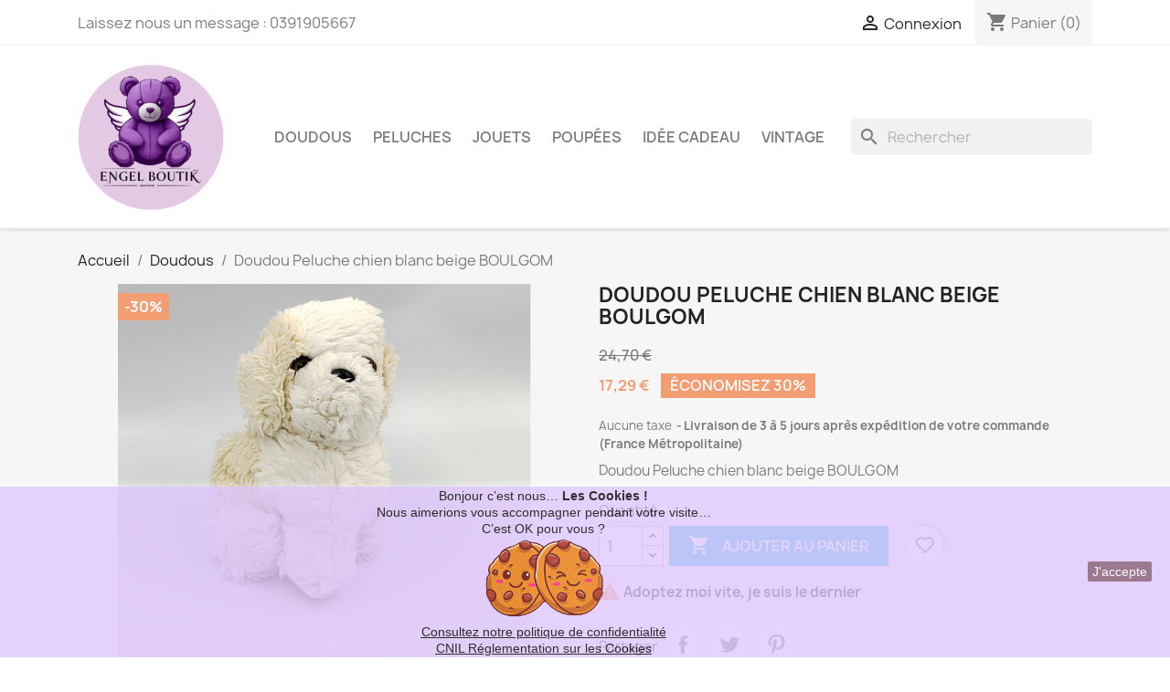

--- FILE ---
content_type: text/html; charset=utf-8
request_url: https://www.doudous-perdus.fr/32464-doudou-peluche-chien-blanc-beige-boulgom.html
body_size: 15108
content:
<!doctype html>
<html lang="fr-FR">

  <head>
    
      
  <meta charset="utf-8">


  <meta http-equiv="x-ua-compatible" content="ie=edge">



  <title>Doudou Peluche chien blanc beige BOULGOM</title>
  
    
  
  <meta name="description" content="Doudou Peluche chien blanc beige BOULGOM">
  <meta name="keywords" content="doudou,peluche,ours blanc bleu,ours boulgom,vintage,boulgom">
        <link rel="canonical" href="https://www.doudous-perdus.fr/32464-doudou-peluche-chien-blanc-beige-boulgom.html">
    
      
  
  
    <script type="application/ld+json">
  {
    "@context": "https://schema.org",
    "@type": "Organization",
    "name" : "Engel Boutik Doudou perdu",
    "url" : "https://www.doudous-perdus.fr/",
          "logo": {
        "@type": "ImageObject",
        "url":"https://www.doudous-perdus.fr/img/logo-1738515794.jpg"
      }
      }
</script>

<script type="application/ld+json">
  {
    "@context": "https://schema.org",
    "@type": "WebPage",
    "isPartOf": {
      "@type": "WebSite",
      "url":  "https://www.doudous-perdus.fr/",
      "name": "Engel Boutik Doudou perdu"
    },
    "name": "Doudou Peluche chien blanc beige BOULGOM",
    "url":  "https://www.doudous-perdus.fr/32464-doudou-peluche-chien-blanc-beige-boulgom.html"
  }
</script>


  <script type="application/ld+json">
    {
      "@context": "https://schema.org",
      "@type": "BreadcrumbList",
      "itemListElement": [
                  {
            "@type": "ListItem",
            "position": 1,
            "name": "Accueil",
            "item": "https://www.doudous-perdus.fr/"
          },                  {
            "@type": "ListItem",
            "position": 2,
            "name": "Doudous",
            "item": "https://www.doudous-perdus.fr/6-doudous"
          },                  {
            "@type": "ListItem",
            "position": 3,
            "name": "Doudou Peluche chien blanc beige BOULGOM ",
            "item": "https://www.doudous-perdus.fr/32464-doudou-peluche-chien-blanc-beige-boulgom.html"
          }              ]
    }
  </script>
  
  
  
      <script type="application/ld+json">
  {
    "@context": "https://schema.org/",
    "@type": "Product",
    "name": "Doudou Peluche chien blanc beige BOULGOM ",
    "description": "Doudou Peluche chien blanc beige BOULGOM",
    "category": "Doudous",
    "image" :"https://www.doudous-perdus.fr/78143-home_default/doudou-peluche-chien-blanc-beige-boulgom.jpg",    "sku": "32464",
    "mpn": "32464"
        ,
    "brand": {
      "@type": "Thing",
      "name": "Boulgom"
    }
            ,
    "weight": {
        "@context": "https://schema.org",
        "@type": "QuantitativeValue",
        "value": "250.000000",
        "unitCode": "g"
    }
        ,
    "offers": {
      "@type": "Offer",
      "priceCurrency": "EUR",
      "name": "Doudou Peluche chien blanc beige BOULGOM ",
      "price": "17.29",
      "url": "https://www.doudous-perdus.fr/32464-doudou-peluche-chien-blanc-beige-boulgom.html",
      "priceValidUntil": "2026-02-06",
              "image": ["https://www.doudous-perdus.fr/78143-large_default/doudou-peluche-chien-blanc-beige-boulgom.jpg","https://www.doudous-perdus.fr/78144-large_default/doudou-peluche-chien-blanc-beige-boulgom.jpg"],
            "sku": "32464",
      "mpn": "32464",
                                              "availability": "https://schema.org/InStock",
      "seller": {
        "@type": "Organization",
        "name": "Engel Boutik Doudou perdu"
      }
    }
      }
</script>

  
  
    
  

  
    <meta property="og:title" content="Doudou Peluche chien blanc beige BOULGOM" />
    <meta property="og:description" content="Doudou Peluche chien blanc beige BOULGOM" />
    <meta property="og:url" content="https://www.doudous-perdus.fr/32464-doudou-peluche-chien-blanc-beige-boulgom.html" />
    <meta property="og:site_name" content="Engel Boutik Doudou perdu" />
        



  <meta name="viewport" content="width=device-width, initial-scale=1">



  <link rel="icon" type="image/vnd.microsoft.icon" href="https://www.doudous-perdus.fr/img/favicon.ico?1739540937">
  <link rel="shortcut icon" type="image/x-icon" href="https://www.doudous-perdus.fr/img/favicon.ico?1739540937">



    <link rel="stylesheet" href="https://www.doudous-perdus.fr/themes/classic/assets/cache/theme-f5e1b8504.css" type="text/css" media="all">




  

  <script type="text/javascript">
        var PAYPLUG_DOMAIN = "https:\/\/secure.payplug.com";
        var blockwishlistController = "https:\/\/www.doudous-perdus.fr\/module\/blockwishlist\/action";
        var is_sandbox_mode = false;
        var jolisearch = {"amb_joli_search_action":"https:\/\/www.doudous-perdus.fr\/module\/ambjolisearch\/jolisearch","amb_joli_search_link":"https:\/\/www.doudous-perdus.fr\/module\/ambjolisearch\/jolisearch","amb_joli_search_controller":"jolisearch","blocksearch_type":"top","show_cat_desc":0,"ga_acc":0,"id_lang":1,"url_rewriting":true,"use_autocomplete":2,"minwordlen":3,"l_products":"Nos produits","l_manufacturers":"Nos marques","l_suppliers":"Nos fournisseurs","l_categories":"Nos cat\u00e9gories","l_no_results_found":"Aucun produit ne correspond \u00e0 cette recherche","l_more_results":"Montrer tous les r\u00e9sultats \u00bb","ENT_QUOTES":3,"jolisearch_position":{"my":"left top","at":"left bottom","collision":"flipfit none"},"classes":"ps17","display_manufacturer":"1","display_supplier":"","display_category":"","use_mobile_ux":"1","mobile_media_breakpoint":"576","mobile_opening_selector":"","show_add_to_cart_button":"","add_to_cart_button_style":1,"show_features":"1","feature_ids":[9,6],"show_feature_values_only":false,"show_price":"","theme":"finder"};
        var module_name = "payplug";
        var payplug_ajax_url = "https:\/\/www.doudous-perdus.fr\/module\/payplug\/ajax";
        var prestashop = {"cart":{"products":[],"totals":{"total":{"type":"total","label":"Total","amount":0,"value":"0,00\u00a0\u20ac"},"total_including_tax":{"type":"total","label":"Total TTC","amount":0,"value":"0,00\u00a0\u20ac"},"total_excluding_tax":{"type":"total","label":"Total HT :","amount":0,"value":"0,00\u00a0\u20ac"}},"subtotals":{"products":{"type":"products","label":"Sous-total","amount":0,"value":"0,00\u00a0\u20ac"},"discounts":null,"shipping":{"type":"shipping","label":"Livraison","amount":0,"value":""},"tax":null},"products_count":0,"summary_string":"0 articles","vouchers":{"allowed":0,"added":[]},"discounts":[],"minimalPurchase":0,"minimalPurchaseRequired":""},"currency":{"id":1,"name":"Euro","iso_code":"EUR","iso_code_num":"978","sign":"\u20ac"},"customer":{"lastname":null,"firstname":null,"email":null,"birthday":null,"newsletter":null,"newsletter_date_add":null,"optin":null,"website":null,"company":null,"siret":null,"ape":null,"is_logged":false,"gender":{"type":null,"name":null},"addresses":[]},"language":{"name":"Fran\u00e7ais (French)","iso_code":"fr","locale":"fr-FR","language_code":"fr","is_rtl":"0","date_format_lite":"d\/m\/Y","date_format_full":"d\/m\/Y H:i:s","id":1},"page":{"title":"","canonical":"https:\/\/www.doudous-perdus.fr\/32464-doudou-peluche-chien-blanc-beige-boulgom.html","meta":{"title":"Doudou Peluche chien blanc beige BOULGOM","description":"Doudou Peluche chien blanc beige BOULGOM","keywords":"doudou,peluche,ours blanc bleu,ours boulgom,vintage,boulgom","robots":"index"},"page_name":"product","body_classes":{"lang-fr":true,"lang-rtl":false,"country-FR":true,"currency-EUR":true,"layout-full-width":true,"page-product":true,"tax-display-enabled":true,"product-id-32464":true,"product-Doudou Peluche chien blanc beige BOULGOM ":true,"product-id-category-6":true,"product-id-manufacturer-337":true,"product-id-supplier-2":true,"product-available-for-order":true},"admin_notifications":[]},"shop":{"name":"Engel Boutik Doudou perdu","logo":"https:\/\/www.doudous-perdus.fr\/img\/logo-1738515794.jpg","stores_icon":"https:\/\/www.doudous-perdus.fr\/img\/logo_stores.png","favicon":"https:\/\/www.doudous-perdus.fr\/img\/favicon.ico"},"urls":{"base_url":"https:\/\/www.doudous-perdus.fr\/","current_url":"https:\/\/www.doudous-perdus.fr\/32464-doudou-peluche-chien-blanc-beige-boulgom.html","shop_domain_url":"https:\/\/www.doudous-perdus.fr","img_ps_url":"https:\/\/www.doudous-perdus.fr\/img\/","img_cat_url":"https:\/\/www.doudous-perdus.fr\/img\/c\/","img_lang_url":"https:\/\/www.doudous-perdus.fr\/img\/l\/","img_prod_url":"https:\/\/www.doudous-perdus.fr\/img\/p\/","img_manu_url":"https:\/\/www.doudous-perdus.fr\/img\/m\/","img_sup_url":"https:\/\/www.doudous-perdus.fr\/img\/su\/","img_ship_url":"https:\/\/www.doudous-perdus.fr\/img\/s\/","img_store_url":"https:\/\/www.doudous-perdus.fr\/img\/st\/","img_col_url":"https:\/\/www.doudous-perdus.fr\/img\/co\/","img_url":"https:\/\/www.doudous-perdus.fr\/themes\/classic\/assets\/img\/","css_url":"https:\/\/www.doudous-perdus.fr\/themes\/classic\/assets\/css\/","js_url":"https:\/\/www.doudous-perdus.fr\/themes\/classic\/assets\/js\/","pic_url":"https:\/\/www.doudous-perdus.fr\/upload\/","pages":{"address":"https:\/\/www.doudous-perdus.fr\/adresse","addresses":"https:\/\/www.doudous-perdus.fr\/adresses","authentication":"https:\/\/www.doudous-perdus.fr\/authentification","cart":"https:\/\/www.doudous-perdus.fr\/panier","category":"https:\/\/www.doudous-perdus.fr\/index.php?controller=category","cms":"https:\/\/www.doudous-perdus.fr\/index.php?controller=cms","contact":"https:\/\/www.doudous-perdus.fr\/contactez-nous-engel-boutik-doudous-peluches-jeux-jouets","discount":"https:\/\/www.doudous-perdus.fr\/bons-de-reduction","guest_tracking":"https:\/\/www.doudous-perdus.fr\/guest-tracking","history":"https:\/\/www.doudous-perdus.fr\/historique-des-commandes","identity":"https:\/\/www.doudous-perdus.fr\/identite","index":"https:\/\/www.doudous-perdus.fr\/","my_account":"https:\/\/www.doudous-perdus.fr\/mon-compte","order_confirmation":"https:\/\/www.doudous-perdus.fr\/index.php?controller=order-confirmation","order_detail":"https:\/\/www.doudous-perdus.fr\/index.php?controller=order-detail","order_follow":"https:\/\/www.doudous-perdus.fr\/details-de-la-commande","order":"https:\/\/www.doudous-perdus.fr\/commande","order_return":"https:\/\/www.doudous-perdus.fr\/index.php?controller=order-return","order_slip":"https:\/\/www.doudous-perdus.fr\/avoirs","pagenotfound":"https:\/\/www.doudous-perdus.fr\/erreur-404","password":"https:\/\/www.doudous-perdus.fr\/mot-de-passe-oublie-engel-boutik-doudous-peluches-jeux-jouets","pdf_invoice":"https:\/\/www.doudous-perdus.fr\/index.php?controller=pdf-invoice","pdf_order_return":"https:\/\/www.doudous-perdus.fr\/index.php?controller=pdf-order-return","pdf_order_slip":"https:\/\/www.doudous-perdus.fr\/index.php?controller=pdf-order-slip","prices_drop":"https:\/\/www.doudous-perdus.fr\/promotions-doudous-peluches-jeux-jouets","product":"https:\/\/www.doudous-perdus.fr\/index.php?controller=product","search":"https:\/\/www.doudous-perdus.fr\/recherche","sitemap":"https:\/\/www.doudous-perdus.fr\/plan-du-site-engel-boutik-doudous-peluches-jeux-jouets","stores":"https:\/\/www.doudous-perdus.fr\/index.php?controller=stores","supplier":"https:\/\/www.doudous-perdus.fr\/fournisseurs-doudous-peluches-jeux-jouets","register":"https:\/\/www.doudous-perdus.fr\/authentification?create_account=1","order_login":"https:\/\/www.doudous-perdus.fr\/commande?login=1"},"alternative_langs":[],"theme_assets":"\/themes\/classic\/assets\/","actions":{"logout":"https:\/\/www.doudous-perdus.fr\/?mylogout="},"no_picture_image":{"bySize":{"small_default":{"url":"https:\/\/www.doudous-perdus.fr\/img\/p\/fr-default-small_default.jpg","width":98,"height":98},"cart_default":{"url":"https:\/\/www.doudous-perdus.fr\/img\/p\/fr-default-cart_default.jpg","width":125,"height":125},"home_default":{"url":"https:\/\/www.doudous-perdus.fr\/img\/p\/fr-default-home_default.jpg","width":250,"height":250},"medium_default":{"url":"https:\/\/www.doudous-perdus.fr\/img\/p\/fr-default-medium_default.jpg","width":452,"height":452},"large_default":{"url":"https:\/\/www.doudous-perdus.fr\/img\/p\/fr-default-large_default.jpg","width":800,"height":800}},"small":{"url":"https:\/\/www.doudous-perdus.fr\/img\/p\/fr-default-small_default.jpg","width":98,"height":98},"medium":{"url":"https:\/\/www.doudous-perdus.fr\/img\/p\/fr-default-home_default.jpg","width":250,"height":250},"large":{"url":"https:\/\/www.doudous-perdus.fr\/img\/p\/fr-default-large_default.jpg","width":800,"height":800},"legend":""}},"configuration":{"display_taxes_label":true,"display_prices_tax_incl":false,"is_catalog":false,"show_prices":true,"opt_in":{"partner":false},"quantity_discount":{"type":"discount","label":"Remise sur prix unitaire"},"voucher_enabled":0,"return_enabled":1},"field_required":[],"breadcrumb":{"links":[{"title":"Accueil","url":"https:\/\/www.doudous-perdus.fr\/"},{"title":"Doudous","url":"https:\/\/www.doudous-perdus.fr\/6-doudous"},{"title":"Doudou Peluche chien blanc beige BOULGOM ","url":"https:\/\/www.doudous-perdus.fr\/32464-doudou-peluche-chien-blanc-beige-boulgom.html"}],"count":3},"link":{"protocol_link":"https:\/\/","protocol_content":"https:\/\/"},"time":1769043515,"static_token":"44766f7d49ec4d2f38e1a5e120ff86d0","token":"6624b4d20ef0af38ae46ca498f71b9dd","debug":false};
        var productsAlreadyTagged = [];
        var psr_icon_color = "#FFA175";
        var removeFromWishlistUrl = "https:\/\/www.doudous-perdus.fr\/module\/blockwishlist\/action?action=deleteProductFromWishlist";
        var wishlistAddProductToCartUrl = "https:\/\/www.doudous-perdus.fr\/module\/blockwishlist\/action?action=addProductToCart";
        var wishlistUrl = "https:\/\/www.doudous-perdus.fr\/module\/blockwishlist\/view";
      </script>



  <script>
    
    function setcook() {
        var nazwa = 'cookie_ue';
        var wartosc = '1';
        var expire = new Date();
        expire.setMonth(expire.getMonth() + 12);
        document.cookie = nazwa + "=" + escape(wartosc) + ";path=/;" + ((expire == null) ? "" : ("; expires=" + expire.toGMTString()))
    }

    
        

    
        
        function closeUeNotify() {
                        $('#cookieNotice').animate(
                    {bottom: '-200px'},
                    2500, function () {
                        $('#cookieNotice').hide();
                    });
            setcook();
                    }
    
        
    
</script>
<style>
    
    .closeFontAwesome:before {
        content: "\f00d";
        font-family: "FontAwesome";
        display: inline-block;
        font-size: 23px;
        line-height: 23px;
        color: #FFFFFF;
        padding-right: 15px;
        cursor: pointer;
    }

    .closeButtonNormal {
         display: block; 
        text-align: center;
        padding: 2px 5px;
        border-radius: 2px;
        color: #FFFFFF;
        background: #855A79;
        cursor: pointer;
    }

    #cookieNotice p {
        margin: 0px;
        padding: 0px;
    }


    #cookieNoticeContent {
        
                
    }

    
</style>
<div id="cookieNotice" style=" width: 100%; position: fixed; bottom:0px; box-shadow: 0px 0 10px 0 #FFFFFF; background: #E1C9FF; z-index: 9999; font-size: 14px; line-height: 1.3em; font-family: arial; left: 0px; text-align:center; color:#FFF; opacity: 0.8 ">
    <div id="cookieNoticeContent" style="position:relative; margin:auto; width:100%; display:block;">
        <table style="width:100%;">
            <tr>
                        <td style="text-align:center;">
                <span style="color:#000000;">Bonjour c’est nous… <strong>Les Cookies !<br /></strong>Nous aimerions vous accompagner pendant votre visite…</span><br /><span style="color:#000000;">C’est OK pour vous ?</span><br /><span style="color:#000000;"><img src="https://www.doudous-perdus.fr/img/cookies.png" width="142" height="95" alt="cookies.png" /></span><br /><span style="text-decoration:underline;"><span style="color:#000000;text-decoration:underline;"><a href="https://www.doudous-perdus.fr/content/22-aeu-legal-legal-notice" target="_blank" style="text-decoration:underline;color:#000000;" rel="noreferrer noopener">Consultez notre politique de confidentialité</a></span><br /><span style="color:#000000;text-decoration:underline;"><a href="https://www.cnil.fr/fr/cookies-et-autres-traceurs/regles/cookies/que-dit-la-loi" target="_blank" style="color:#000000;text-decoration:underline;" rel="noreferrer noopener">CNIL Réglementation sur les Cookies</a><br /></span></span>
            </td>
                            <td style="width:80px; vertical-align:middle; padding-right:20px; text-align:right;">
                                            <span class="closeButtonNormal" onclick="closeUeNotify()">J'accepte</span>
                                    </td>
                        </tr>
            <tr>
                            </tr>
        </table>
    </div>
</div>


    
  <meta property="og:type" content="product">
      <meta property="og:image" content="https://www.doudous-perdus.fr/78143-large_default/doudou-peluche-chien-blanc-beige-boulgom.jpg">
  
      <meta property="product:pretax_price:amount" content="17.29">
    <meta property="product:pretax_price:currency" content="EUR">
    <meta property="product:price:amount" content="17.29">
    <meta property="product:price:currency" content="EUR">
      <meta property="product:weight:value" content="250.000000">
  <meta property="product:weight:units" content="g">
  
  </head>

  <body id="product" class="lang-fr country-fr currency-eur layout-full-width page-product tax-display-enabled product-id-32464 product-doudou-peluche-chien-blanc-beige-boulgom- product-id-category-6 product-id-manufacturer-337 product-id-supplier-2 product-available-for-order">

    
      
    

    <main>
      
              

      <header id="header">
        
          
  <div class="header-banner">
    
  </div>



  <nav class="header-nav">
    <div class="container">
      <div class="row">
        <div class="hidden-sm-down">
          <div class="col-md-5 col-xs-12">
            <div id="_desktop_contact_link">
  <div id="contact-link">
                Laissez nous un message : <span>0391905667</span>
      </div>
</div>

          </div>
          <div class="col-md-7 right-nav">
              <div id="_desktop_user_info">
  <div class="user-info">
          <a
        href="https://www.doudous-perdus.fr/mon-compte"
        title="Identifiez-vous"
        rel="nofollow"
      >
        <i class="material-icons">&#xE7FF;</i>
        <span class="hidden-sm-down">Connexion</span>
      </a>
      </div>
</div>
<div id="_desktop_cart">
  <div class="blockcart cart-preview inactive" data-refresh-url="//www.doudous-perdus.fr/module/ps_shoppingcart/ajax">
    <div class="header">
              <i class="material-icons shopping-cart" aria-hidden="true">shopping_cart</i>
        <span class="hidden-sm-down">Panier</span>
        <span class="cart-products-count">(0)</span>
          </div>
  </div>
</div>

          </div>
        </div>
        <div class="hidden-md-up text-sm-center mobile">
          <div class="float-xs-left" id="menu-icon">
            <i class="material-icons d-inline">&#xE5D2;</i>
          </div>
          <div class="float-xs-right" id="_mobile_cart"></div>
          <div class="float-xs-right" id="_mobile_user_info"></div>
          <div class="top-logo" id="_mobile_logo"></div>
          <div class="clearfix"></div>
        </div>
      </div>
    </div>
  </nav>



  <div class="header-top">
    <div class="container">
       <div class="row">
        <div class="col-md-2 hidden-sm-down" id="_desktop_logo">
                                    
  <a href="https://www.doudous-perdus.fr/">
    <img
      class="logo img-fluid"
      src="https://www.doudous-perdus.fr/img/logo-1738515794.jpg"
      alt="Engel Boutik Doudou perdu"
      width="1000"
      height="1000">
  </a>

                              </div>
        <div class="header-top-right col-md-10 col-sm-12 position-static">
          

<div class="menu js-top-menu position-static hidden-sm-down" id="_desktop_top_menu">
    
          <ul class="top-menu" id="top-menu" data-depth="0">
                    <li class="category" id="category-6">
                          <a
                class="dropdown-item"
                href="https://www.doudous-perdus.fr/6-doudous" data-depth="0"
                              >
                                Doudous
              </a>
                          </li>
                    <li class="category" id="category-7">
                          <a
                class="dropdown-item"
                href="https://www.doudous-perdus.fr/7-peluches" data-depth="0"
                              >
                                Peluches
              </a>
                          </li>
                    <li class="category" id="category-27">
                          <a
                class="dropdown-item"
                href="https://www.doudous-perdus.fr/27-jouets" data-depth="0"
                              >
                                Jouets
              </a>
                          </li>
                    <li class="category" id="category-45">
                          <a
                class="dropdown-item"
                href="https://www.doudous-perdus.fr/45-poupees" data-depth="0"
                              >
                                Poupées
              </a>
                          </li>
                    <li class="category" id="category-44">
                          <a
                class="dropdown-item"
                href="https://www.doudous-perdus.fr/44-cadeau-naissance-doudou-peluche-bebe-enfants" data-depth="0"
                              >
                                Idée Cadeau
              </a>
                          </li>
                    <li class="category" id="category-36">
                          <a
                class="dropdown-item"
                href="https://www.doudous-perdus.fr/36-vintage" data-depth="0"
                              >
                                Vintage
              </a>
                          </li>
              </ul>
    
    <div class="clearfix"></div>
</div>
<div id="search_widget" class="search-widgets" data-search-controller-url="//www.doudous-perdus.fr/recherche">
  <form method="get" action="//www.doudous-perdus.fr/recherche">
    <input type="hidden" name="controller" value="search">
    <i class="material-icons search" aria-hidden="true">search</i>
    <input type="text" name="s" value="" placeholder="Rechercher" aria-label="Rechercher">
    <i class="material-icons clear" aria-hidden="true">clear</i>
  </form>
</div>

        </div>
      </div>
      <div id="mobile_top_menu_wrapper" class="row hidden-md-up" style="display:none;">
        <div class="js-top-menu mobile" id="_mobile_top_menu"></div>
        <div class="js-top-menu-bottom">
          <div id="_mobile_currency_selector"></div>
          <div id="_mobile_language_selector"></div>
          <div id="_mobile_contact_link"></div>
        </div>
      </div>
    </div>
  </div>
  

        
      </header>

      <section id="wrapper">
        
          
<aside id="notifications">
  <div class="container">
    
    
    
      </div>
</aside>
        

        
        <div class="container">
          
            <nav data-depth="3" class="breadcrumb hidden-sm-down">
  <ol>
    
              
          <li>
                          <a href="https://www.doudous-perdus.fr/"><span>Accueil</span></a>
                      </li>
        
              
          <li>
                          <a href="https://www.doudous-perdus.fr/6-doudous"><span>Doudous</span></a>
                      </li>
        
              
          <li>
                          <span>Doudou Peluche chien blanc beige BOULGOM </span>
                      </li>
        
          
  </ol>
</nav>
          

          

          
  <div id="content-wrapper" class="js-content-wrapper">
    
    

  <section id="main">
    <meta content="https://www.doudous-perdus.fr/32464-doudou-peluche-chien-blanc-beige-boulgom.html">

    <div class="row product-container js-product-container">
      <div class="col-md-6">
        
          <section class="page-content" id="content">
            
              
    <ul class="product-flags js-product-flags">
                    <li class="product-flag discount">-30%</li>
            </ul>


              
                <div class="images-container js-images-container">
  
    <div class="product-cover">
              <img
          class="js-qv-product-cover img-fluid"
          src="https://www.doudous-perdus.fr/78143-large_default/doudou-peluche-chien-blanc-beige-boulgom.jpg"
                      alt="Doudou Peluche chien blanc beige BOULGOM"
            title="Doudou Peluche chien blanc beige BOULGOM"
                    loading="lazy"
          width="800"
          height="800"
        >
        <div class="layer hidden-sm-down" data-toggle="modal" data-target="#product-modal">
          <i class="material-icons zoom-in">search</i>
        </div>
          </div>
  

  
    <div class="js-qv-mask mask">
      <ul class="product-images js-qv-product-images">
                  <li class="thumb-container js-thumb-container">
            <img
              class="thumb js-thumb  selected js-thumb-selected "
              data-image-medium-src="https://www.doudous-perdus.fr/78143-medium_default/doudou-peluche-chien-blanc-beige-boulgom.jpg"
              data-image-large-src="https://www.doudous-perdus.fr/78143-large_default/doudou-peluche-chien-blanc-beige-boulgom.jpg"
              src="https://www.doudous-perdus.fr/78143-small_default/doudou-peluche-chien-blanc-beige-boulgom.jpg"
                              alt="Doudou Peluche chien blanc beige BOULGOM"
                title="Doudou Peluche chien blanc beige BOULGOM"
                            loading="lazy"
              width="98"
              height="98"
            >
          </li>
                  <li class="thumb-container js-thumb-container">
            <img
              class="thumb js-thumb "
              data-image-medium-src="https://www.doudous-perdus.fr/78144-medium_default/doudou-peluche-chien-blanc-beige-boulgom.jpg"
              data-image-large-src="https://www.doudous-perdus.fr/78144-large_default/doudou-peluche-chien-blanc-beige-boulgom.jpg"
              src="https://www.doudous-perdus.fr/78144-small_default/doudou-peluche-chien-blanc-beige-boulgom.jpg"
                              alt="Doudou Peluche chien blanc beige BOULGOM"
                title="Doudou Peluche chien blanc beige BOULGOM"
                            loading="lazy"
              width="98"
              height="98"
            >
          </li>
              </ul>
    </div>
  

</div>
              
              <div class="scroll-box-arrows">
                <i class="material-icons left">&#xE314;</i>
                <i class="material-icons right">&#xE315;</i>
              </div>

            
          </section>
        
        </div>
        <div class="col-md-6">
          
            
              <h1 class="h1">Doudou Peluche chien blanc beige BOULGOM </h1>
            
          
          
              <div class="product-prices js-product-prices">
    
              <div class="product-discount">
          
          <span class="regular-price">24,70 €</span>
        </div>
          

    
      <div
        class="product-price h5 has-discount">

        <div class="current-price">
          <span class='current-price-value' content="17.29">
                                      17,29 €
                      </span>

                                    <span class="discount discount-percentage">Économisez 30%</span>
                              </div>

        
                  
      </div>
    

    
          

    
          

    
          

    

    <div class="tax-shipping-delivery-label">
              Aucune taxe
                    
              
                                    <span class="delivery-information">Livraison de 3 à 5 jours après expédition de votre commande (France Métropolitaine)</span>
                            </div>
  </div>
          

          <div class="product-information">
            
              <div id="product-description-short-32464" class="product-description"><p>Doudou Peluche chien blanc beige BOULGOM</p></div>
            

            
            <div class="product-actions js-product-actions">
              
                <form action="https://www.doudous-perdus.fr/panier" method="post" id="add-to-cart-or-refresh">
                  <input type="hidden" name="token" value="44766f7d49ec4d2f38e1a5e120ff86d0">
                  <input type="hidden" name="id_product" value="32464" id="product_page_product_id">
                  <input type="hidden" name="id_customization" value="0" id="product_customization_id" class="js-product-customization-id">

                  
                    <div class="product-variants js-product-variants">
  </div>
                  

                  
                                      

                  
                    <section class="product-discounts js-product-discounts">
  </section>
                  

                  
                    <div class="product-add-to-cart js-product-add-to-cart">
      <span class="control-label">Quantité</span>

    
      <div class="product-quantity clearfix">
        <div class="qty">
          <input
            type="number"
            name="qty"
            id="quantity_wanted"
            inputmode="numeric"
            pattern="[0-9]*"
                          value="1"
              min="1"
                        class="input-group"
            aria-label="Quantité"
          >
        </div>

        <div class="add">
          <button
            class="btn btn-primary add-to-cart"
            data-button-action="add-to-cart"
            type="submit"
                      >
            <i class="material-icons shopping-cart">&#xE547;</i>
            Ajouter au panier
          </button>
        </div>

        <div
  class="wishlist-button"
  data-url="https://www.doudous-perdus.fr/module/blockwishlist/action?action=deleteProductFromWishlist"
  data-product-id="32464"
  data-product-attribute-id="0"
  data-is-logged=""
  data-list-id="1"
  data-checked="true"
  data-is-product="true"
></div>


      </div>
    

    
      <span id="product-availability" class="js-product-availability">
                              <i class="material-icons product-last-items">&#xE002;</i>
                    Adoptez moi vite, je suis le dernier
              </span>
    

    
      <p class="product-minimal-quantity js-product-minimal-quantity">
              </p>
    
  </div>
                  

                  
                    <div class="product-additional-info js-product-additional-info">
  

      <div class="social-sharing">
      <span>Partager</span>
      <ul>
                  <li class="facebook icon-gray"><a href="https://www.facebook.com/sharer.php?u=https%3A%2F%2Fwww.doudous-perdus.fr%2F32464-doudou-peluche-chien-blanc-beige-boulgom.html" class="text-hide" title="Partager" target="_blank" rel="noopener noreferrer">Partager</a></li>
                  <li class="twitter icon-gray"><a href="https://twitter.com/intent/tweet?text=Doudou+Peluche+chien+blanc+beige+BOULGOM+ https%3A%2F%2Fwww.doudous-perdus.fr%2F32464-doudou-peluche-chien-blanc-beige-boulgom.html" class="text-hide" title="Tweet" target="_blank" rel="noopener noreferrer">Tweet</a></li>
                  <li class="pinterest icon-gray"><a href="https://www.pinterest.com/pin/create/button/?url=https%3A%2F%2Fwww.doudous-perdus.fr%2F32464-doudou-peluche-chien-blanc-beige-boulgom.html/&amp;media=https%3A%2F%2Fwww.doudous-perdus.fr%2F78143%2Fdoudou-peluche-chien-blanc-beige-boulgom.jpg&amp;description=Doudou+Peluche+chien+blanc+beige+BOULGOM+" class="text-hide" title="Pinterest" target="_blank" rel="noopener noreferrer">Pinterest</a></li>
              </ul>
    </div>
  

</div>
                  

                                    
                </form>
              

            </div>

            
              
            

            
              <div class="tabs">
                <ul class="nav nav-tabs" role="tablist">
                                      <li class="nav-item">
                       <a
                         class="nav-link active js-product-nav-active"
                         data-toggle="tab"
                         href="#description"
                         role="tab"
                         aria-controls="description"
                          aria-selected="true">Description</a>
                    </li>
                                    <li class="nav-item">
                    <a
                      class="nav-link"
                      data-toggle="tab"
                      href="#product-details"
                      role="tab"
                      aria-controls="product-details"
                      >Détails du produit</a>
                  </li>
                                                    </ul>

                <div class="tab-content" id="tab-content">
                 <div class="tab-pane fade in active js-product-tab-active" id="description" role="tabpanel">
                   
                     <div class="product-description"><p>Doudou Peluche chien blanc beige BOULGOM<br />20 cm env. </p>
<p><strong>Occasion en bon état</strong></p></div>
                   
                 </div>

                 
                   <div class="js-product-details tab-pane fade"
     id="product-details"
     data-product="{&quot;id_shop_default&quot;:&quot;1&quot;,&quot;id_manufacturer&quot;:&quot;337&quot;,&quot;id_supplier&quot;:&quot;2&quot;,&quot;reference&quot;:&quot;32464&quot;,&quot;is_virtual&quot;:&quot;0&quot;,&quot;delivery_in_stock&quot;:&quot;&quot;,&quot;delivery_out_stock&quot;:&quot;&quot;,&quot;id_category_default&quot;:&quot;6&quot;,&quot;on_sale&quot;:&quot;0&quot;,&quot;online_only&quot;:&quot;0&quot;,&quot;ecotax&quot;:0,&quot;minimal_quantity&quot;:&quot;1&quot;,&quot;low_stock_threshold&quot;:null,&quot;low_stock_alert&quot;:&quot;0&quot;,&quot;price&quot;:&quot;17,29\u00a0\u20ac&quot;,&quot;unity&quot;:&quot;0.000000&quot;,&quot;unit_price_ratio&quot;:&quot;0.000000&quot;,&quot;additional_shipping_cost&quot;:&quot;0.000000&quot;,&quot;customizable&quot;:&quot;0&quot;,&quot;text_fields&quot;:&quot;0&quot;,&quot;uploadable_files&quot;:&quot;0&quot;,&quot;redirect_type&quot;:&quot;404&quot;,&quot;id_type_redirected&quot;:&quot;0&quot;,&quot;available_for_order&quot;:&quot;1&quot;,&quot;available_date&quot;:&quot;0000-00-00&quot;,&quot;show_condition&quot;:&quot;1&quot;,&quot;condition&quot;:&quot;used&quot;,&quot;show_price&quot;:&quot;1&quot;,&quot;indexed&quot;:&quot;1&quot;,&quot;visibility&quot;:&quot;both&quot;,&quot;cache_default_attribute&quot;:&quot;0&quot;,&quot;advanced_stock_management&quot;:&quot;0&quot;,&quot;date_add&quot;:&quot;2023-05-11 14:30:00&quot;,&quot;date_upd&quot;:&quot;2026-01-20 10:39:34&quot;,&quot;pack_stock_type&quot;:&quot;3&quot;,&quot;meta_description&quot;:&quot;Doudou Peluche chien blanc beige BOULGOM&quot;,&quot;meta_keywords&quot;:&quot;doudou,peluche,ours blanc bleu,ours boulgom,vintage,boulgom&quot;,&quot;meta_title&quot;:&quot;Doudou Peluche chien blanc beige BOULGOM&quot;,&quot;link_rewrite&quot;:&quot;doudou-peluche-chien-blanc-beige-boulgom&quot;,&quot;name&quot;:&quot;Doudou Peluche chien blanc beige BOULGOM &quot;,&quot;description&quot;:&quot;&lt;p&gt;Doudou Peluche chien blanc beige BOULGOM&lt;br \/&gt;20 cm env.\u00a0&lt;\/p&gt;\n&lt;p&gt;&lt;strong&gt;Occasion en bon \u00e9tat&lt;\/strong&gt;&lt;\/p&gt;&quot;,&quot;description_short&quot;:&quot;&lt;p&gt;Doudou Peluche chien blanc beige BOULGOM&lt;\/p&gt;&quot;,&quot;available_now&quot;:&quot;&quot;,&quot;available_later&quot;:&quot;&quot;,&quot;id&quot;:32464,&quot;id_product&quot;:32464,&quot;out_of_stock&quot;:2,&quot;new&quot;:0,&quot;id_product_attribute&quot;:0,&quot;quantity_wanted&quot;:1,&quot;extraContent&quot;:[],&quot;allow_oosp&quot;:0,&quot;category&quot;:&quot;doudous&quot;,&quot;category_name&quot;:&quot;Doudous&quot;,&quot;link&quot;:&quot;https:\/\/www.doudous-perdus.fr\/32464-doudou-peluche-chien-blanc-beige-boulgom.html&quot;,&quot;attribute_price&quot;:0,&quot;price_tax_exc&quot;:17.29,&quot;price_without_reduction&quot;:24.7,&quot;reduction&quot;:7.41,&quot;specific_prices&quot;:{&quot;id_specific_price&quot;:&quot;131904&quot;,&quot;id_specific_price_rule&quot;:&quot;4&quot;,&quot;id_cart&quot;:&quot;0&quot;,&quot;id_product&quot;:&quot;0&quot;,&quot;id_shop&quot;:&quot;1&quot;,&quot;id_shop_group&quot;:&quot;0&quot;,&quot;id_currency&quot;:&quot;0&quot;,&quot;id_country&quot;:&quot;0&quot;,&quot;id_group&quot;:&quot;0&quot;,&quot;id_customer&quot;:&quot;0&quot;,&quot;id_product_attribute&quot;:&quot;0&quot;,&quot;price&quot;:&quot;-1.000000&quot;,&quot;from_quantity&quot;:&quot;1&quot;,&quot;reduction&quot;:&quot;0.30000000&quot;,&quot;reduction_tax&quot;:&quot;0&quot;,&quot;reduction_type&quot;:&quot;percentage&quot;,&quot;from&quot;:&quot;2025-07-01 00:00:00&quot;,&quot;to&quot;:&quot;2026-12-31 00:00:00&quot;,&quot;score&quot;:&quot;48&quot;},&quot;quantity&quot;:1,&quot;quantity_all_versions&quot;:1,&quot;id_image&quot;:&quot;fr-default&quot;,&quot;features&quot;:[{&quot;name&quot;:&quot;Forme&quot;,&quot;value&quot;:&quot;Classique&quot;,&quot;id_feature&quot;:&quot;9&quot;,&quot;position&quot;:&quot;0&quot;},{&quot;name&quot;:&quot;Type&quot;,&quot;value&quot;:&quot;Chien, Loup, Renard&quot;,&quot;id_feature&quot;:&quot;6&quot;,&quot;position&quot;:&quot;2&quot;}],&quot;attachments&quot;:[],&quot;virtual&quot;:0,&quot;pack&quot;:0,&quot;packItems&quot;:[],&quot;nopackprice&quot;:0,&quot;customization_required&quot;:false,&quot;rate&quot;:0,&quot;tax_name&quot;:&quot;&quot;,&quot;ecotax_rate&quot;:0,&quot;unit_price&quot;:&quot;&quot;,&quot;customizations&quot;:{&quot;fields&quot;:[]},&quot;id_customization&quot;:0,&quot;is_customizable&quot;:false,&quot;show_quantities&quot;:true,&quot;quantity_label&quot;:&quot;Produit&quot;,&quot;quantity_discounts&quot;:[],&quot;customer_group_discount&quot;:0,&quot;images&quot;:[{&quot;bySize&quot;:{&quot;small_default&quot;:{&quot;url&quot;:&quot;https:\/\/www.doudous-perdus.fr\/78143-small_default\/doudou-peluche-chien-blanc-beige-boulgom.jpg&quot;,&quot;width&quot;:98,&quot;height&quot;:98},&quot;cart_default&quot;:{&quot;url&quot;:&quot;https:\/\/www.doudous-perdus.fr\/78143-cart_default\/doudou-peluche-chien-blanc-beige-boulgom.jpg&quot;,&quot;width&quot;:125,&quot;height&quot;:125},&quot;home_default&quot;:{&quot;url&quot;:&quot;https:\/\/www.doudous-perdus.fr\/78143-home_default\/doudou-peluche-chien-blanc-beige-boulgom.jpg&quot;,&quot;width&quot;:250,&quot;height&quot;:250},&quot;medium_default&quot;:{&quot;url&quot;:&quot;https:\/\/www.doudous-perdus.fr\/78143-medium_default\/doudou-peluche-chien-blanc-beige-boulgom.jpg&quot;,&quot;width&quot;:452,&quot;height&quot;:452},&quot;large_default&quot;:{&quot;url&quot;:&quot;https:\/\/www.doudous-perdus.fr\/78143-large_default\/doudou-peluche-chien-blanc-beige-boulgom.jpg&quot;,&quot;width&quot;:800,&quot;height&quot;:800}},&quot;small&quot;:{&quot;url&quot;:&quot;https:\/\/www.doudous-perdus.fr\/78143-small_default\/doudou-peluche-chien-blanc-beige-boulgom.jpg&quot;,&quot;width&quot;:98,&quot;height&quot;:98},&quot;medium&quot;:{&quot;url&quot;:&quot;https:\/\/www.doudous-perdus.fr\/78143-home_default\/doudou-peluche-chien-blanc-beige-boulgom.jpg&quot;,&quot;width&quot;:250,&quot;height&quot;:250},&quot;large&quot;:{&quot;url&quot;:&quot;https:\/\/www.doudous-perdus.fr\/78143-large_default\/doudou-peluche-chien-blanc-beige-boulgom.jpg&quot;,&quot;width&quot;:800,&quot;height&quot;:800},&quot;legend&quot;:&quot;Doudou Peluche chien blanc beige BOULGOM&quot;,&quot;id_image&quot;:&quot;78143&quot;,&quot;cover&quot;:&quot;1&quot;,&quot;position&quot;:&quot;1&quot;,&quot;associatedVariants&quot;:[]},{&quot;bySize&quot;:{&quot;small_default&quot;:{&quot;url&quot;:&quot;https:\/\/www.doudous-perdus.fr\/78144-small_default\/doudou-peluche-chien-blanc-beige-boulgom.jpg&quot;,&quot;width&quot;:98,&quot;height&quot;:98},&quot;cart_default&quot;:{&quot;url&quot;:&quot;https:\/\/www.doudous-perdus.fr\/78144-cart_default\/doudou-peluche-chien-blanc-beige-boulgom.jpg&quot;,&quot;width&quot;:125,&quot;height&quot;:125},&quot;home_default&quot;:{&quot;url&quot;:&quot;https:\/\/www.doudous-perdus.fr\/78144-home_default\/doudou-peluche-chien-blanc-beige-boulgom.jpg&quot;,&quot;width&quot;:250,&quot;height&quot;:250},&quot;medium_default&quot;:{&quot;url&quot;:&quot;https:\/\/www.doudous-perdus.fr\/78144-medium_default\/doudou-peluche-chien-blanc-beige-boulgom.jpg&quot;,&quot;width&quot;:452,&quot;height&quot;:452},&quot;large_default&quot;:{&quot;url&quot;:&quot;https:\/\/www.doudous-perdus.fr\/78144-large_default\/doudou-peluche-chien-blanc-beige-boulgom.jpg&quot;,&quot;width&quot;:800,&quot;height&quot;:800}},&quot;small&quot;:{&quot;url&quot;:&quot;https:\/\/www.doudous-perdus.fr\/78144-small_default\/doudou-peluche-chien-blanc-beige-boulgom.jpg&quot;,&quot;width&quot;:98,&quot;height&quot;:98},&quot;medium&quot;:{&quot;url&quot;:&quot;https:\/\/www.doudous-perdus.fr\/78144-home_default\/doudou-peluche-chien-blanc-beige-boulgom.jpg&quot;,&quot;width&quot;:250,&quot;height&quot;:250},&quot;large&quot;:{&quot;url&quot;:&quot;https:\/\/www.doudous-perdus.fr\/78144-large_default\/doudou-peluche-chien-blanc-beige-boulgom.jpg&quot;,&quot;width&quot;:800,&quot;height&quot;:800},&quot;legend&quot;:&quot;Doudou Peluche chien blanc beige BOULGOM&quot;,&quot;id_image&quot;:&quot;78144&quot;,&quot;cover&quot;:null,&quot;position&quot;:&quot;2&quot;,&quot;associatedVariants&quot;:[]}],&quot;cover&quot;:{&quot;bySize&quot;:{&quot;small_default&quot;:{&quot;url&quot;:&quot;https:\/\/www.doudous-perdus.fr\/78143-small_default\/doudou-peluche-chien-blanc-beige-boulgom.jpg&quot;,&quot;width&quot;:98,&quot;height&quot;:98},&quot;cart_default&quot;:{&quot;url&quot;:&quot;https:\/\/www.doudous-perdus.fr\/78143-cart_default\/doudou-peluche-chien-blanc-beige-boulgom.jpg&quot;,&quot;width&quot;:125,&quot;height&quot;:125},&quot;home_default&quot;:{&quot;url&quot;:&quot;https:\/\/www.doudous-perdus.fr\/78143-home_default\/doudou-peluche-chien-blanc-beige-boulgom.jpg&quot;,&quot;width&quot;:250,&quot;height&quot;:250},&quot;medium_default&quot;:{&quot;url&quot;:&quot;https:\/\/www.doudous-perdus.fr\/78143-medium_default\/doudou-peluche-chien-blanc-beige-boulgom.jpg&quot;,&quot;width&quot;:452,&quot;height&quot;:452},&quot;large_default&quot;:{&quot;url&quot;:&quot;https:\/\/www.doudous-perdus.fr\/78143-large_default\/doudou-peluche-chien-blanc-beige-boulgom.jpg&quot;,&quot;width&quot;:800,&quot;height&quot;:800}},&quot;small&quot;:{&quot;url&quot;:&quot;https:\/\/www.doudous-perdus.fr\/78143-small_default\/doudou-peluche-chien-blanc-beige-boulgom.jpg&quot;,&quot;width&quot;:98,&quot;height&quot;:98},&quot;medium&quot;:{&quot;url&quot;:&quot;https:\/\/www.doudous-perdus.fr\/78143-home_default\/doudou-peluche-chien-blanc-beige-boulgom.jpg&quot;,&quot;width&quot;:250,&quot;height&quot;:250},&quot;large&quot;:{&quot;url&quot;:&quot;https:\/\/www.doudous-perdus.fr\/78143-large_default\/doudou-peluche-chien-blanc-beige-boulgom.jpg&quot;,&quot;width&quot;:800,&quot;height&quot;:800},&quot;legend&quot;:&quot;Doudou Peluche chien blanc beige BOULGOM&quot;,&quot;id_image&quot;:&quot;78143&quot;,&quot;cover&quot;:&quot;1&quot;,&quot;position&quot;:&quot;1&quot;,&quot;associatedVariants&quot;:[]},&quot;has_discount&quot;:true,&quot;discount_type&quot;:&quot;percentage&quot;,&quot;discount_percentage&quot;:&quot;-30%&quot;,&quot;discount_percentage_absolute&quot;:&quot;30%&quot;,&quot;discount_amount&quot;:&quot;7,41\u00a0\u20ac&quot;,&quot;discount_amount_to_display&quot;:&quot;-7,41\u00a0\u20ac&quot;,&quot;price_amount&quot;:17.29,&quot;unit_price_full&quot;:&quot;&quot;,&quot;show_availability&quot;:true,&quot;availability_date&quot;:null,&quot;availability_message&quot;:&quot;Adoptez moi vite, je suis le dernier&quot;,&quot;availability&quot;:&quot;last_remaining_items&quot;}"
     role="tabpanel"
  >
  
          <div class="product-manufacturer">
                  <a href="https://www.doudous-perdus.fr/brand/337-boulgom">
            <img src="https://www.doudous-perdus.fr/img/m/337.jpg" class="img img-fluid manufacturer-logo" alt="Boulgom" loading="lazy">
          </a>
              </div>
              <div class="product-reference">
        <label class="label">Référence </label>
        <span>32464</span>
      </div>
      

  
          <div class="product-quantities">
        <label class="label">En stock</label>
        <span data-stock="1" data-allow-oosp="0">1 Produit</span>
      </div>
      

  
      

  
    <div class="product-out-of-stock">
      
    </div>
  

  
          <section class="product-features">
        <p class="h6">Fiche technique</p>
        <dl class="data-sheet">
                      <dt class="name">Forme</dt>
            <dd class="value">Classique</dd>
                      <dt class="name">Type</dt>
            <dd class="value">Chien, Loup, Renard</dd>
                  </dl>
      </section>
      

    
      

  
          <div class="product-condition">
        <label class="label">État </label>
        <link href="https://schema.org/UsedCondition"/>
        <span>Occasion</span>
      </div>
      
</div>
                 

                 
                                    

                               </div>
            </div>
          
        </div>
      </div>
    </div>

    
          

    
      
    

    
      <div class="modal fade js-product-images-modal" id="product-modal">
  <div class="modal-dialog" role="document">
    <div class="modal-content">
      <div class="modal-body">
                <figure>
                      <img
              class="js-modal-product-cover product-cover-modal img-fluid"
              width="800"
              src="https://www.doudous-perdus.fr/78143-large_default/doudou-peluche-chien-blanc-beige-boulgom.jpg"
                              alt="Doudou Peluche chien blanc beige BOULGOM"
                title="Doudou Peluche chien blanc beige BOULGOM"
                            height="800"
            >
                    <figcaption class="image-caption">
          
            <div id="product-description-short"><p>Doudou Peluche chien blanc beige BOULGOM</p></div>
          
        </figcaption>
        </figure>
        <aside id="thumbnails" class="thumbnails js-thumbnails text-sm-center">
          
            <div class="js-modal-mask mask  nomargin ">
              <ul class="product-images js-modal-product-images">
                                  <li class="thumb-container js-thumb-container">
                    <img
                      data-image-large-src="https://www.doudous-perdus.fr/78143-large_default/doudou-peluche-chien-blanc-beige-boulgom.jpg"
                      class="thumb js-modal-thumb"
                      src="https://www.doudous-perdus.fr/78143-home_default/doudou-peluche-chien-blanc-beige-boulgom.jpg"
                                              alt="Doudou Peluche chien blanc beige BOULGOM"
                        title="Doudou Peluche chien blanc beige BOULGOM"
                                            width="250"
                      height="148"
                    >
                  </li>
                                  <li class="thumb-container js-thumb-container">
                    <img
                      data-image-large-src="https://www.doudous-perdus.fr/78144-large_default/doudou-peluche-chien-blanc-beige-boulgom.jpg"
                      class="thumb js-modal-thumb"
                      src="https://www.doudous-perdus.fr/78144-home_default/doudou-peluche-chien-blanc-beige-boulgom.jpg"
                                              alt="Doudou Peluche chien blanc beige BOULGOM"
                        title="Doudou Peluche chien blanc beige BOULGOM"
                                            width="250"
                      height="148"
                    >
                  </li>
                              </ul>
            </div>
          
                  </aside>
      </div>
    </div><!-- /.modal-content -->
  </div><!-- /.modal-dialog -->
</div><!-- /.modal -->
    

    
      <footer class="page-footer">
        
          <!-- Footer content -->
        
      </footer>
    
  </section>


    
  </div>


          
        </div>
        
      </section>

      <footer id="footer" class="js-footer">
        
          <div class="container">
     
  <div class="row">
    
      <div class="blockreassurance col-sm-12">
                <div class="row">
                                                                                                                    <div class="col-md-4 offset-md-0 col-sm-6 offset-sm-0 col-xs-12"
            >
            <div class="block-icon">
                                                          <img class="svg invisible" src="/modules/blockreassurance/views/img//reassurance/pack2/security.svg">
                                                </div>
            <div class="block-title" style="color:#7C7C7C">Confiance : Achats et données 100% sécurisés</div>
            <p style="color:#7C7C7C;"></p>
        </div>
                                                                                                                          <div class="col-md-4 offset-md-0 col-sm-6 offset-sm-0 col-xs-12"
            >
            <div class="block-icon">
                                                          <img class="svg invisible" src="/modules/blockreassurance/views/img//reassurance/pack1/local-shipping.svg">
                                                </div>
            <div class="block-title" style="color:#7C7C7C">Expédition et livraison rapide : Un doudou ne peut attendre</div>
            <p style="color:#7C7C7C;"></p>
        </div>
                                                                                                                                                                          <div class="col-md-4 offset-md-0 col-sm-4 offset-sm-0 col-xs-12"
            >
            <div class="block-icon">
                                                          <img class="svg invisible" src="/modules/blockreassurance/views/img//reassurance/pack1/loop.svg">
                                                </div>
            <div class="block-title" style="color:#7C7C7C">Retours accepté sans motif, 14 jours après réception</div>
            <p style="color:#7C7C7C;"></p>
        </div>
              </div>
</div>

  <div class="block-social col-lg-4 col-md-12 col-sm-12">
    <ul>
              <li class="facebook"><a href="https://www.facebook.com/Doudou-perdu-102902938982891/" target="_blank" rel="noopener noreferrer">Facebook</a></li>
          </ul>
  </div>


    
  </div>
</div>
<div class="footer-container">
  <div class="container">
    <div class="row">
      
        <div class="col-md-6 links">
  <div class="row">
      <div class="col-md-6 wrapper">
      <p class="h3 hidden-sm-down">Liens utiles</p>
      <div class="title clearfix hidden-md-up" data-target="#footer_sub_menu_1" data-toggle="collapse">
        <span class="h3">Liens utiles</span>
        <span class="float-xs-right">
          <span class="navbar-toggler collapse-icons">
            <i class="material-icons add">&#xE313;</i>
            <i class="material-icons remove">&#xE316;</i>
          </span>
        </span>
      </div>
      <ul id="footer_sub_menu_1" class="collapse">
                  <li>
            <a
                id="link-cms-page-10-1"
                class="cms-page-link"
                href="https://www.doudous-perdus.fr/content/10-reglement-en-ligne-des-litiges-de-consommation"
                title="Règlement en ligne des litiges de consommation"
                            >
              Litiges de consommation
            </a>
          </li>
                  <li>
            <a
                id="link-cms-page-13-1"
                class="cms-page-link"
                href="https://www.doudous-perdus.fr/content/13-temoignages-et-remerciements-doudou-retrouve"
                title="Une rubrique témoignage et remerciements pour notre service de recherche de doudous."
                            >
              Témoignages et  remerciements
            </a>
          </li>
                  <li>
            <a
                id="link-product-page-new-products-1"
                class="cms-page-link"
                href="https://www.doudous-perdus.fr/nouveaux-produits-doudous-peluches-jeux-jouets"
                title="Liste de nos nouveaux produits : doudous, peluches, jeux, jouets"
                            >
              Les nouveaux doudous à adopter
            </a>
          </li>
                  <li>
            <a
                id="link-product-page-best-sales-1"
                class="cms-page-link"
                href="https://www.doudous-perdus.fr/meilleures-ventes-de-doudous-peluches-jeux-jouets"
                title="Les doudous, peluches, jeux, jouets les mieux vendus"
                            >
              Meilleures ventes doudous
            </a>
          </li>
                  <li>
            <a
                id="link-static-page-contact-1"
                class="cms-page-link"
                href="https://www.doudous-perdus.fr/contactez-nous-engel-boutik-doudous-peluches-jeux-jouets"
                title="Utilisez notre formulaire pour nous contacter"
                            >
              Contactez-nous, doudou perdu nous pouvons vous aider
            </a>
          </li>
                  <li>
            <a
                id="link-static-page-sitemap-1"
                class="cms-page-link"
                href="https://www.doudous-perdus.fr/plan-du-site-engel-boutik-doudous-peluches-jeux-jouets"
                title="Doudou Perdu,  Retrouver un doudou perdu. Trouvez ce que vous cherchez"
                            >
              Plan du site doudou perdu
            </a>
          </li>
                  <li>
            <a
                id="link-custom-page-blog-1"
                class="custom-page-link"
                href="https://www.doudous-perdus.fr/content/category/3-blog-engel-boutik-doudou-perdu"
                title=""
                            >
              BLOG
            </a>
          </li>
              </ul>
    </div>
      <div class="col-md-6 wrapper">
      <p class="h3 hidden-sm-down">Mentions légales</p>
      <div class="title clearfix hidden-md-up" data-target="#footer_sub_menu_2" data-toggle="collapse">
        <span class="h3">Mentions légales</span>
        <span class="float-xs-right">
          <span class="navbar-toggler collapse-icons">
            <i class="material-icons add">&#xE313;</i>
            <i class="material-icons remove">&#xE316;</i>
          </span>
        </span>
      </div>
      <ul id="footer_sub_menu_2" class="collapse">
                  <li>
            <a
                id="link-cms-page-9-2"
                class="cms-page-link"
                href="https://www.doudous-perdus.fr/content/9-informations-sur-les-cookies"
                title="Informations sur les cookies"
                            >
              Informations sur les cookies
            </a>
          </li>
                  <li>
            <a
                id="link-cms-page-15-2"
                class="cms-page-link"
                href="https://www.doudous-perdus.fr/content/15-service-doudou-perdu-le-concept"
                title="Concept de notre site de doudous perdus"
                            >
              A propos
            </a>
          </li>
                  <li>
            <a
                id="link-cms-page-22-2"
                class="cms-page-link"
                href="https://www.doudous-perdus.fr/content/22-aeu-legal-legal-notice"
                title=""
                            >
              Mentions légales
            </a>
          </li>
                  <li>
            <a
                id="link-cms-page-24-2"
                class="cms-page-link"
                href="https://www.doudous-perdus.fr/content/24-aeu-legal-revocation-terms"
                title=""
                            >
              Conditions d&#039;annulation
            </a>
          </li>
                  <li>
            <a
                id="link-cms-page-25-2"
                class="cms-page-link"
                href="https://www.doudous-perdus.fr/content/25-aeu-legal-privacy"
                title=""
                            >
              Politique de confidentialité
            </a>
          </li>
                  <li>
            <a
                id="link-cms-page-26-2"
                class="cms-page-link"
                href="https://www.doudous-perdus.fr/content/26-comment-voyage-votre-doudou"
                title=""
                            >
              Livraison et paiement
            </a>
          </li>
                  <li>
            <a
                id="link-cms-page-10-2"
                class="cms-page-link"
                href="https://www.doudous-perdus.fr/content/10-reglement-en-ligne-des-litiges-de-consommation"
                title="Règlement en ligne des litiges de consommation"
                            >
              Litiges de consommation
            </a>
          </li>
              </ul>
    </div>
    </div>
</div>

<div class="block-contact col-md-3 links wrapper">
  <div class="title clearfix hidden-md-up" data-target="#contact-infos" data-toggle="collapse">
    <span class="h3">Informations</span>
    <span class="float-xs-right">
      <span class="navbar-toggler collapse-icons">
        <i class="material-icons add">keyboard_arrow_down</i>
        <i class="material-icons remove">keyboard_arrow_up</i>
      </span>
    </span>
  </div>

  <p class="h4 text-uppercase block-contact-title hidden-sm-down">Informations</p>
  <div id="contact-infos" class="collapse">
    Engel Boutik Doudou perdu<br />257, rue Carnot<br />62480 Le Portel<br />France Métropolitaine
          <br>
            Laissez nous un message : <span>0391905667</span>
                  <br>
        Envoyez-nous un e-mail :
        <script type="text/javascript">document.write(unescape('%3c%61%20%68%72%65%66%3d%22%6d%61%69%6c%74%6f%3a%73%6f%73%40%64%6f%75%64%6f%75%73%2d%70%65%72%64%75%73%2e%66%72%22%20%3e%73%6f%73%40%64%6f%75%64%6f%75%73%2d%70%65%72%64%75%73%2e%66%72%3c%2f%61%3e'))</script>
      </div>
</div>
<div id="block_myaccount_infos" class="col-md-3 links wrapper">
  <p class="h3 myaccount-title hidden-sm-down">
    <a class="text-uppercase" href="https://www.doudous-perdus.fr/mon-compte" rel="nofollow">
      Votre compte
    </a>
  </p>
  <div class="title clearfix hidden-md-up" data-target="#footer_account_list" data-toggle="collapse">
    <span class="h3">Votre compte</span>
    <span class="float-xs-right">
      <span class="navbar-toggler collapse-icons">
        <i class="material-icons add">&#xE313;</i>
        <i class="material-icons remove">&#xE316;</i>
      </span>
    </span>
  </div>
  <ul class="account-list collapse" id="footer_account_list">
            <li>
          <a href="https://www.doudous-perdus.fr/identite" title="Informations personnelles" rel="nofollow">
            Informations personnelles
          </a>
        </li>
            <li>
          <a href="https://www.doudous-perdus.fr/details-de-la-commande" title="Retours produit" rel="nofollow">
            Retours produit
          </a>
        </li>
            <li>
          <a href="https://www.doudous-perdus.fr/historique-des-commandes" title="Commandes" rel="nofollow">
            Commandes
          </a>
        </li>
            <li>
          <a href="https://www.doudous-perdus.fr/avoirs" title="Avoirs" rel="nofollow">
            Avoirs
          </a>
        </li>
            <li>
          <a href="https://www.doudous-perdus.fr/adresses" title="Adresses" rel="nofollow">
            Adresses
          </a>
        </li>
        <li>
  <a href="//www.doudous-perdus.fr/module/ps_emailalerts/account" title="Mes alertes">
    Mes alertes
  </a>
</li>

	</ul>
</div>

      
    </div>
    <div class="row">
      
        
      
    </div>
	
        <div id="superfooterseo">  
        				                            <h2>C’est peut-être ce doudou !</h2>
                <br/>
                <h3>Si c’est le cas, félicitation, vous venez de retrouver un jumeau du doudou perdu.</h3><br/>
                <br/>
                La commande est simple vous n’avez qu’à suivre les instructions à l’écran. L’expédition est rapide maximum 48h après l’achat et la livraison l’est tout autant.<br/>
                <br/>❤<br/>
				<br/>
                Livraison via Chrono Relais de doudous, de peluches et de poupées en France Métropolitaine.<br/>
                <br/>❤<br/>                
                        </div>
    	
	    
  </div>
</div>
        
      </footer>

    </main>

    
        <script type="text/javascript" src="https://www.doudous-perdus.fr/themes/classic/assets/cache/bottom-47de2d503.js" ></script>


    

    
      <div id="jolisearch_mobile_modal" style="display:none;" class="jolisearch-modal jolisearch-modal--mobile">
	<div id="jolisearch_mobile_header" class="jolisearch-modal__header">
		<span class="h1">Rechercher</span>
		<button type="button" class="jolisearch-modal__close close" data-dismiss="modal">&times;</button>

		<div id="jolisearch_mobile_form" class="jolisearch-modal__searchbox jolisearch-widget search-widget" data-search-controller-url="https://www.doudous-perdus.fr/module/ambjolisearch/jolisearch">
			<form method="get" action="https://www.doudous-perdus.fr/module/ambjolisearch/jolisearch" class="jolisearch-widget__form">
				<input type="hidden" name="controller" value="search">
				<input type="text" name="s" value="" class="jolisearch-widget__input" placeholder="Rechercher" aria-label="Rechercher" data-custom-target="#jolisearch_mobile_results">
				<button type="submit" class="jolisearch-widget__submit">
					<svg xmlns="http://www.w3.org/2000/svg" viewBox="0 0 512 512" class="jolisearch-widget__icon"><!-- Font Awesome Pro 5.15.4 by @fontawesome - https://fontawesome.com License - https://fontawesome.com/license (Licensed under the EUPL-1.2-or-later) --><defs><style>.fa-secondary{opacity:.4}</style></defs><path d="M208 80a128 128 0 1 1-90.51 37.49A127.15 127.15 0 0 1 208 80m0-80C93.12 0 0 93.12 0 208s93.12 208 208 208 208-93.12 208-208S322.88 0 208 0z" class="fa-secondary"/><path d="M504.9 476.7L476.6 505a23.9 23.9 0 0 1-33.9 0L343 405.3a24 24 0 0 1-7-17V372l36-36h16.3a24 24 0 0 1 17 7l99.7 99.7a24.11 24.11 0 0 1-.1 34z" class="fa-primary"/></svg>
				</button>
			</form>
		</div>
	</div>

	<div id="jolisearch_mobile_results" class="jolisearch-modal__content">

	</div>
</div>

    
  </body>

</html>